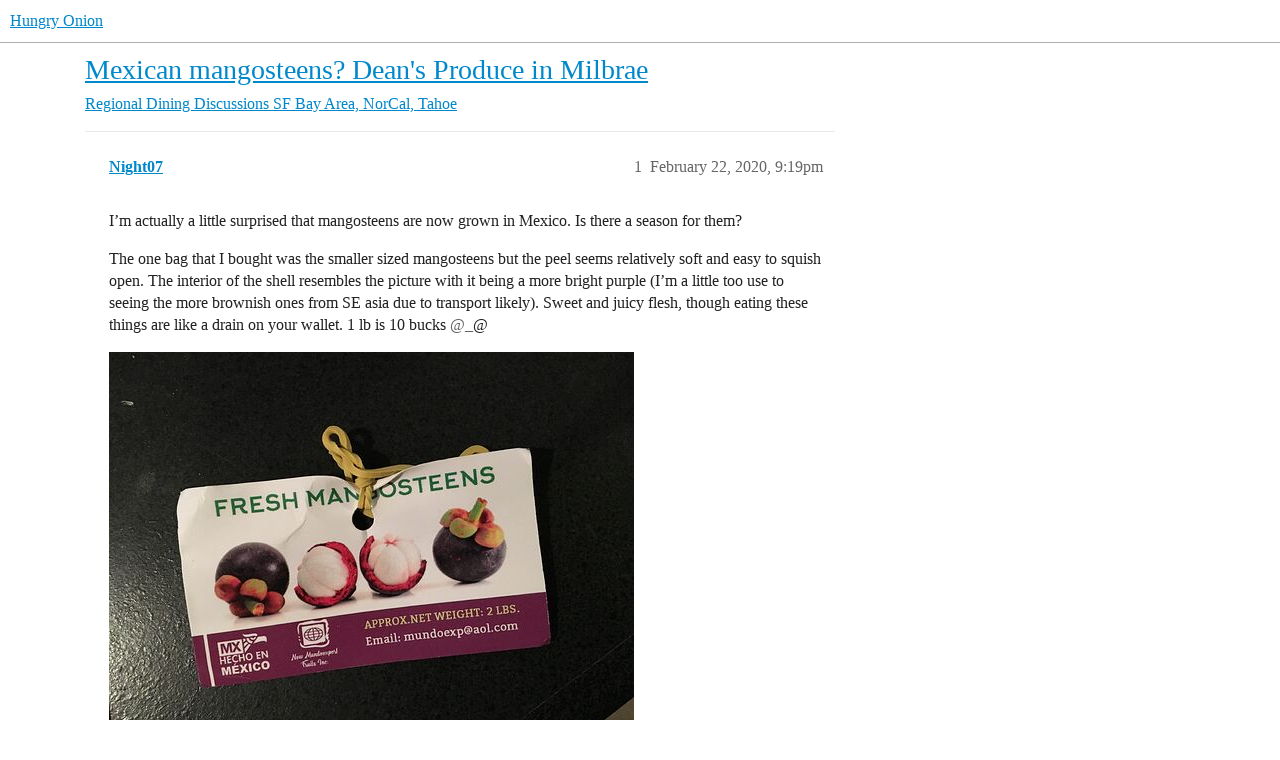

--- FILE ---
content_type: text/css
request_url: https://cdn2.hungryonion.org/stylesheets/common_theme_12_b3376c80aa477124ebbe4f0881cf20485f3b2c52.css?__ws=www.hungryonion.org
body_size: 206
content:
.tiles-initialized{display:flex}.tiles-initialized .tiles-col{min-width:33.3333333333%;flex-grow:1}.tiles-initialized .tiles-col--3{display:none}@media(min-width: 775px){.tiles-initialized .tiles-col--3{display:block}}.tiles-initialized .lightbox-wrapper,.tiles-initialized>img{display:block;width:100%;height:auto;box-sizing:border-box;padding:3px}.tiles-initialized .lightbox{position:relative;display:flex;align-items:center;justify-content:center}.tiles-initialized .lightbox .tiles-zoom{transition:opacity .5s ease-in-out;opacity:0;height:100%;width:100%;position:absolute;z-index:1;flex:1;pointer-events:none;display:flex;align-items:center;justify-content:center}.tiles-initialized .lightbox .tiles-zoom svg{color:rgb(232.9,232.9,232.9);height:1.5em;width:1.5em}.tiles-initialized .lightbox:hover .tiles-zoom{opacity:1;background:rgba(0,0,0,.75)}.tiles-initialized .lightbox .meta{display:none}.tiles-initialized .lightbox>img{max-width:100%;width:100%;max-height:unset;height:auto;transition:all 1s ease;z-index:0;position:absolute;top:0;left:0}.tiles-initialized p:empty,.tiles-initialized br,.tiles-initialized>img{display:none}#reply-control div[data-theme-tiles="1"]>p{border-left:4px solid #08c;padding-left:2px;margin-top:2em}#reply-control div[data-theme-tiles="1"]>p>img:not(.thumbnail){width:auto;max-height:110px;margin:2px}.bio-composer .TilesGallery{display:none}
/*# sourceMappingURL=common_theme_12_b3376c80aa477124ebbe4f0881cf20485f3b2c52.css.map?__ws=www.hungryonion.org */
